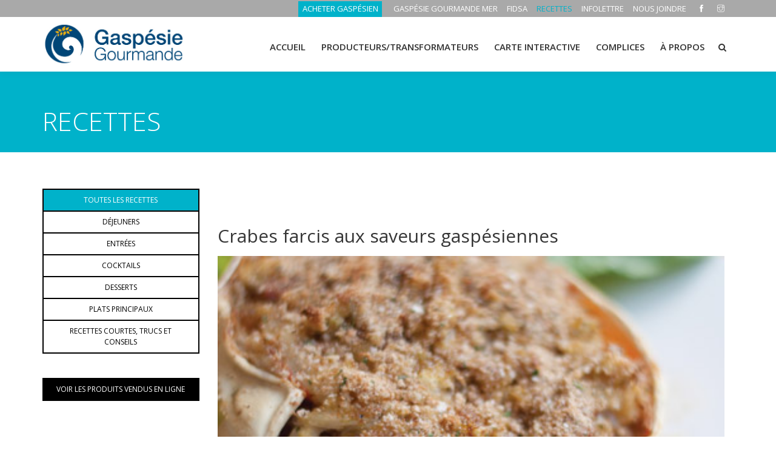

--- FILE ---
content_type: text/html; charset=utf-8
request_url: https://gaspesiegourmande.com/recettes?id=27
body_size: 6156
content:


<!DOCTYPE html>

<html lang="fr_CA">
<head><meta charset="utf-8" /><meta http-equiv="X-UA-Compatible" content="IE=edge" /><meta property="og:title" content="Crabes farcis aux saveurs gaspésiennes" /><meta property = "og:description" content="Crabes farcis aux saveurs gaspésiennes"><meta property="og:url" content="http://gaspesiegourmande.com/recettes?id=27" /><link rel="canonical" href="https://gaspesiegourmande.com/recettes?id=27" /><meta property="og:image" content="http://gaspesiegourmande.com/images/recettes/crabe_farci.jpg" /><meta property="og:type" content="website" /><meta name="viewport" content="width=device-width, initial-scale=1, maximum-scale=1" />

     <!-- Stylesheets
    ============================================= -->
    <title>Crabes farcis aux saveurs gaspésiennes | Gaspésie Gourmande</title><META name ="description" lang="Fr"  content="Crabes farcis aux saveurs gaspésiennes Gaspésie Gourmande"/>

    <!-- Favicon -->
    <link rel="shortcut icon" href="util/images/favicon.ico" />

    <!-- font -->
    <link rel="stylesheet" href="https://fonts.googleapis.com/css?family=Open+Sans:300,300i,400,400i,600,600i,700,700i,800,800i" />

    <!-- Plugins -->
    <link rel="stylesheet" type="text/css" href="util/css/plugins-css.css" />

    <!-- revoluation -->
    <link rel="stylesheet" type="text/css" href="util/revolution/css/settings.css" media="screen" />

    <!-- Typography -->
    <link rel="stylesheet" type="text/css" href="util/css/typography.css?v=20190219" />

    <!-- Shortcodes -->
    <link rel="stylesheet" type="text/css" href="util/css/shortcodes/shortcodes.css" />

    <!-- Style -->
    <link rel="stylesheet" type="text/css" href="util/css/style.css?v=20190219" />

    <!-- Responsive -->
    <link rel="stylesheet" type="text/css" href="util/css/responsive.css?v=20190305" />

    <!-- Custom -->
    <link rel="stylesheet" type="text/css" href="util/css/custom.css" />

    <!-- Couleur du thème -->
    <link rel="stylesheet" type="text/css" href="util/css/skins/skin-cyan.css" />

    <!-- Global site tag (gtag.js) - Google Analytics -->
    <script async src="https://www.googletagmanager.com/gtag/js?id=G-2JHR7SMM5Z"></script>
    <script>
        window.dataLayer = window.dataLayer || [];
        function gtag() { dataLayer.push(arguments); }
        gtag('js', new Date());
        gtag('config', 'G-2JHR7SMM5Z');
    </script>

    <!-- cookieyes banner -->
    <script id="cookieyes" type="text/javascript" src="https://cdn-cookieyes.com/client_data/2c3eedc61567b49c029415b4/script.js"></script>

<title>

</title></head>
<body>
    <form name="form1" method="post" action="./recettes?recettes&amp;id=27" id="form1">
<div>
<input type="hidden" name="__EVENTTARGET" id="__EVENTTARGET" value="" />
<input type="hidden" name="__EVENTARGUMENT" id="__EVENTARGUMENT" value="" />
<input type="hidden" name="__VIEWSTATE" id="__VIEWSTATE" value="1ShmY6rBIaMP50PU0DqxODWRkWEUiRu12YUliPGC1RiMN8ddp5XWZ2McNa5nUbXhFA9bV7eyQism+4cZ5ponAUkZp3JfV886VsuPv0bmh8jubH9T2dn0IRPw+86gdKQVrNUW/ppy2pETqVQJ21grAk7GaNlmnbnilx1ETmO5tHg6FbEvR663O6Xgq1JULusJ5J7TkRVMb+SwaS01JHMGCTo+UeQARKBqpMxUDCllDZmkBqPXgPo8JsuaMsF32EqJI3cUthe5j+Bl2Ihy160ljOuWnQIfzG0d7d3Hbc/cxf8=" />
</div>

<script type="text/javascript">
//<![CDATA[
var theForm = document.forms['form1'];
if (!theForm) {
    theForm = document.form1;
}
function __doPostBack(eventTarget, eventArgument) {
    if (!theForm.onsubmit || (theForm.onsubmit() != false)) {
        theForm.__EVENTTARGET.value = eventTarget;
        theForm.__EVENTARGUMENT.value = eventArgument;
        theForm.submit();
    }
}
//]]>
</script>



<script src="/ScriptResource.axd?d=[base64]" type="text/javascript"></script>
<div>

	<input type="hidden" name="__VIEWSTATEGENERATOR" id="__VIEWSTATEGENERATOR" value="90059987" />
	<input type="hidden" name="__EVENTVALIDATION" id="__EVENTVALIDATION" value="XNKoLe/1GiGc1FEmVSstA3f1mjVLgphuQU/OIsLyng1ePCbBf3KCxiMaiu3kTUMa367mUzylZMnauxaLNP0Beeeu1IirWANpnoUSsN6Pmin8dc+yVJsXOj9Xn1dRoBDegGizvaCLPUKS3uH2ZWenWX8aVGApDDJHXY8/hZt3LqI=" />
</div>
        
        <script type="text/javascript">
//<![CDATA[
Sys.WebForms.PageRequestManager._initialize('ToolkitScriptManager1', 'form1', [], [], [], 90, '');
//]]>
</script>


        <div class="wrapper">
        <!-- wrapper start -->
        <!--=================================
        preloader -->
        <!--=================================
        preloader -->
        <!--=================================
        header -->

        <header id="header" class="header light">
            <div class="topbar">
                <div class="container">
                    <div class="row">
                        <div class="col-lg-6 col-md-6 xs-mb-10">
                            <div class="topbar-call text-center text-md-left">
                            </div>
                        </div>
                        <div class="col-lg-12 col-md-12">
                            <div class="topbar-social text-center text-md-right">
                                <ul>
                                    
                                    <li><div class="boutique"><a target="_blank" href="https://www.gaspesiegourmande.com/acheter-gaspesien">ACHETER GASPÉSIEN</a></div></li>

                                    <li><div class="utilitaires"><a href="http://gaspesiegourmandemer.com">GASPÉSIE GOURMANDE MER</a></div></li><li><div class="utilitaires"><a href="fidsa">FIDSA</a></div></li><li><div class="utilitaires"><a href="recettes">RECETTES</a></div></li><li><div class="utilitaires"><a href="infolettre">INFOLETTRE</a></div></li><li><div class="utilitaires"><a href="nous-joindre">NOUS JOINDRE</a></div></li>

                                    <li><div class="utilitaires"><a target="_blank" href="https://www.facebook.com/gaspesiegourmande/"><span class="ti-facebook"></span></a></div></li><li><div class="utilitaires"><a target="_blank" href="https://www.instagram.com/gaspesiegourmande/"><span class="ti-instagram"></span></a></div></li>

                                    <!--<li><div class="langue"><a href="/en">ENGLISH</a></div></li>-->

                                </ul>
                            </div>
                        </div>
                    </div>
                </div>
            </div>

            <!--=================================
            mega menu -->

            <div class="menu">
                <!-- menu start -->
                <nav id="menu" class="mega-menu">
                    <!-- menu list items container -->
                    <section class="menu-list-items">
                        <div class="container">
                            <div class="row">
                                <div class="col-lg-12 col-md-12">
                                    <!-- menu logo -->
                                    <ul class="menu-logo">
                                        <li>
                                            
                                            <a href="/"><img id="logo_img" src="images/logo_gg.jpg" alt="Gaspésie Gourmande"> </a>
                                        
                                        </li>
                                    </ul>
                                    <!-- menu links -->
                                    <div class="menu-bar">
                                        <ul class="menu-links">

                                            <li>

                                                <a href="accueil.aspx">ACCUEIL<i class=""></i></a>

                                            </li>
                                            
                                                <li><a href="producteurs-transformateurs">Producteurs/transformateurs<i class=""></i></i></a></li><li><a href="carte-interactive">Carte interactive<i class=""></i></i></a></li><li><a href="complices">Complices<i class=""></i></i></a></li><li><a href="raison-d-etre">À Propos<i class=""></i></i></a></li>

                                        </ul>

                                        <div class="search-cart">
                                            <div id="search" class="search">
                                                <a class="search-btn not_click" href="javascript:void(0);"></a>
                                                <div class="search-box not-click">
                                                    
                                                    <input name="tbHeaderRecherche" id="tbHeaderRecherche" class="form-control" placeholder="Recherche" type="search" />
                                                    <input type="submit" name="BtnHeaderRecherche" value="" id="BtnHeaderRecherche" style="display:none;" />
                                                    
                                                </div>
                                            </div>
                                        </div>

                                        <!--<div class="search-cart">
                                            <div class="search">
                                                <a class="search-btn not_click" href="javascript:void(0);"></a>
                                                <div class="search-box not-click">
                                                    <form action="/recherche.html" method="get">
                                                        
                                                        <input type="text" class="not-click form-control" name="search" value="" placeholder="Recherche...">

                                                        <button class="search-button" type="submit"> <i class="fa fa-search not-click"></i></button>
                                                    </form>
                                                </div>
                                            </div>
                                        </div>-->

                                    </div>
                                </div>
                            </div>
                        </div>
                    </section>
                </nav>
            </div>
            <!-- menu end -->
        </header>

        <!--=================================
        header -->
        <!--=================================
        page-title-->

        <section class="page-title small theme-bg pt-200">
            <div class="container">
                <div class="row">
                    <div class="col-lg-12">
                        <div class="page-title-name">
                            
                            <h1>RECETTES</h1>
                            
                        </div>
                    </div>
                </div>
            </div>
        </section>

        <!--=================================
        page-title -->

        <section class="page-section-ptb white-bg">
            <div class="container">
                <div class="row">

                    <div id="sidesection" class="col-lg-3 col-md-3 col-sm-12 text-center mb-30 si-small-hide">
                                
                        <div class="menu_sidebar sidebar-dynamic"><ul class="nav flex-column"><li class="nav-item"><a class="nav-link active " href="recettes?Filtre=all">TOUTES LES RECETTES</a><li class="nav-item"><a class="nav-link  " href="recettes?Filtre=2">DÉJEUNERS</a><li class="nav-item"><a class="nav-link  " href="recettes?Filtre=3">ENTRÉES</a><li class="nav-item"><a class="nav-link  " href="recettes?Filtre=4">COCKTAILS</a><li class="nav-item"><a class="nav-link  " href="recettes?Filtre=5">DESSERTS</a><li class="nav-item"><a class="nav-link  " href="recettes?Filtre=6">PLATS PRINCIPAUX</a><li class="nav-item"><a class="nav-link  " href="recettes?Filtre=7">RECETTES COURTES, TRUCS ET CONSEILS</a></ul></div>

                        <div class="menu_sidebar_boutique">
                            <ul class="nav flex-column">
                                <li class="nav-item">

                                    <a target="_blank" class="nav-link" href="https://www.gaspesiegourmande.com/acheter-gaspesien">VOIR LES PRODUITS VENDUS EN LIGNE</a>

                                </li>
                            </ul>
                        </div>
                    </div>
                          
                    <div class="col-lg-9 col-md-9 mb-30">

                    <a id="pBtnBack" class="button button-border large si-small-mobile-only" href="javascript:history.back()" href="javascript:__doPostBack(&#39;pBtnBack&#39;,&#39;&#39;)">Retour</a>
                    
                    
                    
                    <div id="pModule" class="contenu">
	<div class="entreprise"><div class="acd-group acd-active"><h4>Crabes farcis aux saveurs gaspésiennes</h4><p><img src="images/recettes/crabe_farci.jpg" alt="Crabes farcis aux saveurs gaspésiennes" /></p><H7>INGRÉDIENTS</H7><p><ul>
	<li>4 <span style="background-color:#b6e16f">crabes communs</span></li>
	<li>1/4 tasse de jambon fum&eacute; ou de pancetta</li>
	<li>2 <span style="background-color:#b6e16f">oeufs</span></li>
	<li>1 c. &agrave; soupe de f&eacute;cule de ma&iuml;s</li>
	<li>1/2 tasse de mie de <span style="background-color:#b6e16f">pain</span> coup&eacute;e en petits d&eacute;s</li>
	<li>1/4 tasse d&rsquo;<span style="background-color:#b6e16f">oignons</span> hach&eacute;s finement</li>
	<li>1/4 tasse de <span style="background-color:#b6e16f">c&eacute;leri</span> hach&eacute; finement</li>
	<li>1 c. &agrave; th&eacute; de poudre de <span style="background-color:#b6e16f">russules orang&eacute;es</span> (ou 100 g de champignons de Paris coup&eacute;s en d&eacute;s)</li>
	<li><span style="background-color:#b6e16f">Herbes sal&eacute;es</span>, au go&ucirc;t</li>
	<li>Poivre, au go&ucirc;t</li>
	<li>2 c. &agrave; soupe de <span style="background-color:#b6e16f">bi&egrave;re blanche</span> gasp&eacute;sienne ou de vin blanc</li>
	<li>1 c. &agrave; th&eacute; de <span style="background-color:#b6e16f">miel</span></li>
	<li>1/4 tasse de chapelure assaisonn&eacute;e</li>
	<li>Beurre, au go&ucirc;t</li>
</ul>
</p><H7>MÉTHODE</H7><p><div class="fontcontenu">
<p>1- Faire cuire les crabes environ 15 minutes dans l&rsquo;eau bouillante sal&eacute;e ou &agrave; la vapeur. Les d&eacute;cortiquer pour r&eacute;colter leur chair, en gardant leur carapace intacte.</p>

<p>2- D&eacute;couper le jambon en fines lamelles.</p>

<p>3- Battre les oeufs dans un bol en incorporant progressivement la f&eacute;cule de ma&iuml;s et la mie de pain. Laisser le pain s&rsquo;imbiber de l&rsquo;oeuf, puis incorporer tous les autres ingr&eacute;dients, y compris la chair des crabes et le jambon. Bien m&eacute;langer pour obtenir une farce. Si la pr&eacute;paration est trop humide,<br />
d&eacute;pendamment de la sorte de crabe et de l&rsquo;eau contenue dans sa chair, y ajouter de la mie de pain. Assaisonner.</p>

<p>4- Pr&eacute;chauffer le four &agrave; 350 &deg;F.</p>

<p>5- R&eacute;partir la farce dans les carapaces de crabe en la tassant l&eacute;g&egrave;rement.</p>

<p>6- Saupoudrer les crabes farcis de la chapelure assaisonn&eacute;e et les d&eacute;poser dans un plat allant au four. Arroser l&eacute;g&egrave;rement de beurre fondu. Faire cuire 15 minutes au four ou jusqu&rsquo;&agrave; ce que le dessus des crabes soit bien dor&eacute;.</p>
</div>
</p></div></div>
</div>
                    
                    
                    

                    </div>
                    
                </div>
                
            </div>

    </section>
    
    


    <!--=================================
    Bannière boutique-->

    <div class="owl-carousel bottom-center-dots" id="bottom-diapo" data-nav-dots="true" data-smartspeed="1200" data-items="1" data-md-items="1" data-sm-items="1" data-xs-items="1" data-xx-items="1" data-space="2" ″>

        
    
    </div>

    <!--=================================
    Bannière boutique-->
    <!--=================================

         <!--=================================
    Partenaires -->

    <section class="page-section-ptb dark-gray-bg">
        <div class="container">
        <span class="row">

            <div class="liens"><a href="publications">GUIDE-MAGAZINES</a> | <a href="actualites-et-billets-gourmands">ACTUALITÉS ET BILLETS GOURMANDS</a> | <a href="etre-membre">ÊTRE MEMBRE</a></div>

        </span>
            <div class="row">
                <div class="col-lg-12 col-md-12">
                    
                    <h4 class="mt-60 text-center">Gaspésie Gourmande est fière de pouvoir compter sur ses partenaires : </h4>

                </div>
                <div class="col-lg-12 col-md-12">
                    <div class="clients-list clients-border column-2">
                        <ul class="list-unstyled">

                            <li><div class="partenaire1"><a href="equipe-ca-et-partenaires?FiltreSec=3"><img class="img-fluid mx-auto" src="images/partenaire/logo_ministere.jpg" alt="Ministère de l'Agriculture, des Pêcheries et de l'Alimentation"></div></li><li><div class="partenaire2"><a href="equipe-ca-et-partenaires?FiltreSec=3"><img class="img-fluid mx-auto" src="images/partenaire/logo_upa.jpg" alt="Union des Producteurs Agricoles"></div></li>

                        </ul>
                    </div>
                </div>
            </div>

        </div>
    </section>
    <!--=================================
    Partenaires -->
    <!--=================================
    footer -->

    <footer class="footer page-section-pt-0 dark-gray-bg">
        <div class="container">

            <div class="footer-widget">
                <div class="row">
                    <div class="col-lg-8 col-md-8">
                        
                        <p class="mt-15">&copy; Copyright Gaspésie Gourmande <span id="copyright"><script>document.getElementById('copyright').appendChild(document.createTextNode(new Date().getFullYear()))</script></span> | Réalisation de <a href="https://www.solutioninfomedia.com/">Solution Infomédia </a></p>

                    </div>
                    <div class="col-lg-4 col-md-4 text-left text-md-right">
                        <div class="social-icons color-hover mt-10">
                            <ul>
                                
                                <li class="social-facebook"><a target="_blank" href="https://www.facebook.com/gaspesiegourmande/"><i class="fa fa-facebook"></i></a></li><li class="social-twitter"><a target="_blank" href="https://www.instagram.com/gaspesiegourmande/"><i class="fa fa-instagram"></i></a></li>

                            </ul>
                        </div>
                    </div>
                </div>
            </div>
        </div>
    </footer>

    <!--=================================
    footer -->
    </div><!-- wrapper End -->


    <div id="back-to-top"><a class="top arrow" href="#top"><i class="fa fa-angle-up"></i> <span>HAUT</span></a></div>

    <!--=================================javascripts -->
    <!-- jquery -->
    <script src="util/js/jquery-3.3.1.min.js"></script>

    <!-- All plugins -->
    <script src="util/js/plugins-jquery.js"></script>

    <!-- Plugins path -->
    <script>var plugin_path = 'util/js/';</script>

    <!-- REVOLUTION JS FILES -->
    <script src="util/revolution/js/jquery.themepunch.tools.min.js"></script>
    <script src="util/revolution/js/jquery.themepunch.revolution.min.js"></script>

    <!-- SLIDER REVOLUTION 5.0 EXTENSIONS  (Load Extensions only on Local File Systems !  The following part can be removed on Server for On Demand Loading) -->
    <script src="util/revolution/js/extensions/revolution.extension.actions.min.js"></script>
    <script src="util/revolution/js/extensions/revolution.extension.carousel.min.js"></script>
    <script src="util/revolution/js/extensions/revolution.extension.kenburn.min.js"></script>
    <script src="util/revolution/js/extensions/revolution.extension.layeranimation.min.js"></script>
    <script src="util/revolution/js/extensions/revolution.extension.migration.min.js"></script>
    <script src="util/revolution/js/extensions/revolution.extension.navigation.min.js"></script>
    <script src="util/revolution/js/extensions/revolution.extension.parallax.min.js"></script>
    <script src="util/revolution/js/extensions/revolution.extension.slideanims.min.js"></script>
    <script src="util/revolution/js/extensions/revolution.extension.video.min.js"></script>

    <!-- revolution custom -->
    <script src="util/revolution/js/revolution-custom.js"></script>

    <!-- custom -->
    <script src="util/js/custom.js?v=20190226"></script>
    <script src="util/js/sidemenu.js?v=20190307"></script>

    <!--Google map-->
    


    </form>
<script defer src="https://static.cloudflareinsights.com/beacon.min.js/vcd15cbe7772f49c399c6a5babf22c1241717689176015" integrity="sha512-ZpsOmlRQV6y907TI0dKBHq9Md29nnaEIPlkf84rnaERnq6zvWvPUqr2ft8M1aS28oN72PdrCzSjY4U6VaAw1EQ==" data-cf-beacon='{"version":"2024.11.0","token":"e73a35083daa477999cda038ece19ba9","r":1,"server_timing":{"name":{"cfCacheStatus":true,"cfEdge":true,"cfExtPri":true,"cfL4":true,"cfOrigin":true,"cfSpeedBrain":true},"location_startswith":null}}' crossorigin="anonymous"></script>
</body>
</html>

--- FILE ---
content_type: text/css
request_url: https://gaspesiegourmande.com/util/css/custom.css
body_size: 4397
content:
/*
Custom
*/

/* Header position fixe */
.header.light {
    background: #ffffff;
    position: fixed;
    box-shadow: 0 0 15px rgba(0, 0, 0, 0.05);
    z-index: 999;
    width: 100%;
}
/* Utilitaires */
.header.light .topbar {
    border-bottom: 0px solid rgba(0, 0, 0, 0.1);
    height:20px;
    background-color: darkgray
}
.topbar-social {
    margin-top: -14px;
}   
.header.light .topbar ul li a {
        color: #ffffff
}
.boutique {
    background:#00B2CA;
    padding-top:3px;
    padding-bottom:4px;
    padding-left:2px;
    padding-right:6px;
}

.liens {
    width:100%;
    text-align:center;
    font-size:16px;
}


/* Menu */
.menu {
    height:90px
}
/* Logo */
.mega-menu .menu-logo img {
    height: 80px;
    padding-top:-20px;
}
.mega-menu .menu-logo {
    padding: 0px 0 25px;
    padding-top: 5px;
    padding-right: 0px;
    padding-bottom: 25px;
    padding-left: 0px;
}
/* Menu nav fonts */
.mega-menu .menu-links > li > a {
    text-transform: uppercase;
    font-size: 15px;
    font-weight: 600;
    font-family: 'OpenSans-Extrabold', 'Open Sans Extrabold', 'Open Sans';
}
h2 {
    font-weight: 600;
}
.blog-entry .entry-meta ul li i {
    color: #00B2CA;
    padding-right: 6px;
}
.button.arrow {
    background: transparent;
    border: none;
    color: #00B2CA;
    padding: 0;
    font-weight: 600;
}
.menu-links {
    max-height: 400px;
}
.menu-list-items {
    height: 110px;
}
/* Carrousel position */
.owl-carousel .owl-item img {
    margin-left: auto;
    margin-right: auto;
    width: 100%;
}
.owl-carousel .owl-item img {
    padding-top: 118px;
}
/* Carrousel caption position */
.slider-content {
    position:absolute;
    margin-top:15%;
    width:100%
}
.slider-content h2 {
     font-weight: 300;
     font-size: 50px;
}
.slider-content h1 {
     padding-top:60px;
     font-weight: 300;
     font-size:180px;
}


/* Section boutons */
.produits-accueil {
    display: inline-block;
    margin-bottom: 10px;
    margin-right: 6px;
    width:172px;
    height:172px;
}



/* tour gourmand accueil */

.section-title {
    margin-bottom: 60px;
    position: relative;
}

.tour_gourmand {
    background-image: url("images/i_tourgourmand_mobile.jpg");
    height: 540px;
    background-repeat: no-repeat;
    width: 110%;
    margin-left: -30px;
}
.cadre {
    margin-bottom: 40px;
    position: relative;
    width: 80%;
    margin-left: auto;
    margin-right: auto;
    padding-top: 20%;
}
.box_texte {
    background-image: url("images/background_blanc.png");
    min-height: 300px;
    text-align:center;
}
.box_texte h6 {
    font-size:20px;
    padding-top:40px;
    padding-bottom:20px;
    color:#00B2CA;
}
.box_texte h2 {
    font-size: 48px;
    font-weight:700;
    padding-bottom:20px;
    line-height:1;
}
.bouton_carte{
    margin-top:20px;
    padding-bottom:40px;
}
/* Gros bouton accueil */
.button.gray {
    background: #e0e0e0;
    color: #353535;
    border: 2px solid #e0e0e0;
    width: 175px;
    height: 175px;
    padding-top: 55px;
    margin-left: 7px
}
.feature-box {
    width: 175px;
    height: 175px;
    background-color: #00B2CA;
    padding-top: 2px;
    padding-right: 2px;
    padding-bottom: 2px;
    padding-left: 2px;
}
.bouton_produits {
    margin-top: 20px;
    text-align: center;
}
.bouton_circuits {
    margin-top: 30px;
    text-align: center;
}
/* Section actualités */
.page-actualites-ptb {
    margin-top: 40px;
    margin-bottom: 0px;
    background: #eeeeee;
    padding-top:50px;
}
.titre_actualites {
    padding-top: 40px;
    padding-bottom:40px;
    margin-bottom:-40px;
}
.titre_actualites h2 {
    color: #ffffff;
}
.bouton_act {
    margin-top:20px;
    margin-bottom: 40px;
    text-align:center;
}
.button.large {
    background: white;
}
/* Section recettes */
.page-recettes-ptb {
    margin-top: 0px;
    margin-bottom: 0px;
    background: #eeeeee;
    padding-top: 50px;
}
.titre_recettes {
    padding-top: 40px;
    padding-bottom: 40px;
    margin-bottom: 0px;
}
.titre_recettes h2 {
        color: #ffffff;
}
/* Les bannières */
.button {
    background: #84ba3f;
    padding: 10px 20px;
    font-size: 16px;
    letter-spacing: 1px;
    font-family: 'Open sans', sans-serif;
    border: 0;
    color: #ffffff;
    text-transform: uppercase;
    font-weight: 600;
    display: inline-block;
    border-radius: 0px;
    text-align: center;
    border: 2px solid #84ba3f;
    cursor: pointer;
}
.action-box a.button {
    position: relative;
    right: 0;
    top: 70%;
    margin-top: 40px;
    color:#ffffff;
}
.action-box .action-box-text {
    padding-right: 0px;
}
.action-box {
    position: relative;
    height: 500px;
}
.action-box .action-box-text h3 {
        font-size: 40px;
        line-height:50px;
        font-weight:300;
}

.contenu-boutique {
    margin-top: -50px;
    text-align:center;
    width:100%;
}
/* footer */
.partenaire1 {
    text-align:right;
}
.partenaire2 {
    text-align:left;
}
.clients-list.clients-border ul li::before {
    height: 100%;
    top: 0;
    left: -1px;
    border-left: 0px solid #eee;
}
.footer-widget p {
    font-size: 14px;
    color: #000000;
    letter-spacing: 0.5px;
}


/* Section tour gourmand */
.page-title.small {
    padding-top: 170px;
    padding-bottom: 30px;
    margin-bottom:-20px;
}
    .page-title.small h1 {
        font-size: 43px;
        line-height: 1em!important;
        font-weight: 300;
    }
p {
    margin-top: 1rem;
    margin-bottom: 2rem;
}
.tab .nav.nav-tabs {
    margin-left: 60px;
    border:none;
    padding-left:-10px;
}
.nav-border .nav.nav-tabs li a {
    margin-right: 0;
    border: 1px solid black;
    background: transparent;
}
.nav-border .nav.nav-tabs > li > a.active, .nav-border .nav.nav-tabs > li > a.active:focus, .nav-border .nav.nav-tabs > li > a.active:hover {
    color: #ffffff;
    background: #00B2CA;
    border-color: #00B2CA;
}
.tab-pane {
    padding-left:40px;
}
.row {
    display: -webkit-box;
    display: -ms-flexbox;
    display: flex;
    -ms-flex-wrap: wrap;
    flex-wrap: wrap;
    margin-right: 0px;
    margin-left: -15px;
}
.nice-select.fancyselect {
    border: 1px solid black;
}

input[type=checkbox].css-checkbox {
    position: absolute;
    z-index: -1000;
    left: -1000px;
    overflow: hidden;
    clip: rect(0 0 0 0);
    height: 1px;
    width: 1px;
    margin: -1px;
    padding: 0;
    border: 0;
}

    input[type=checkbox].css-checkbox + label.css-label, input[type=checkbox].css-checkbox + label.css-label.clr {
        padding-left: 33px;
        height: 23px;
        display: inline-block;
        line-height: 20px;
        background-repeat: no-repeat;
        background-position: 0 0;
        font-size: 15px;
        vertical-align: middle;
        cursor: pointer;
        font-weight: bold;
        padding-right: 15px;
    }

        input[type=checkbox].css-checkbox:checked + label.css-label, input[type=checkbox].css-checkbox + label.css-label.chk {
            background-position: 0 -22px;
        }

label.css-label {
    background-image: url(../CssCheckboxKit_1566571597253761/csscheckbox_b33c9e1187764ea3cc44a486b4c85354.png);
    /*background-image: url(http://csscheckbox.com/checkboxes/u/csscheckbox_7fb219f83a51616096418f303d97c898.png);*/
    -webkit-touch-callout: none;
    -webkit-user-select: none;
    -khtml-user-select: none;
    -moz-user-select: none;
    -ms-user-select: none;
    user-select: none;
    margin:10px;
}
.picto_tg {
    padding-right:10px;
    padding-bottom:-10px;
}

/* Section membres */

.flex-column {
    border: 1px solid black;
}
.nav-link {
    border: 1px solid black;
    color:#000000;
}
.flex-column a:hover {
    color: #ffffff;
    background: #00B2CA;
}
.nav {
    margin-bottom: 40px;
}
.nav a:hover {
    color: #ffffff;
    background: #00B2CA;
}
.separation {
    border-bottom: 1px solid black;
    margin-bottom:60px;
}
.entreprise h6 {
    margin-top:30px;
    font-weight:bold;
}
.entreprise h4 {
    font-size:30px;
    font-weight:500;
    margin-top:60px;
    line-height: 35px;
}
.date {
    margin-bottom: -20px;
}
.entreprise h5 {
    font-weight: bold;
    font-size:15px;
}
.entreprise h7 {
    font-weight: bold;
    color:#000000;
}
.entreprise img {
        width: 100%
    }
.picto_membres img {
        width: 30px;
        margin-right:10px;
}
.pagination {
    margin-left: 320px;
    margin-right: auto;
}

.accordion .acd-group.acd-active .acd-heading, .accordion .acd-group .acd-heading:hover {
    color: #00B2CA;
}
.menu_sidebar .active {
    color: #ffffff;
    background: #00B2CA;
}
.menu_sidebar_boutique {
    background:#000000;
}
.menu_sidebar_boutique .nav-link {
    color:#ffffff;
}
.menu_horizontale .active {
    background: #000000;
    color:#ffffff;
}
.desc {
    font-size:12px;
}
/*
.col-lg-9 {
    padding-left: 60px;
}*/
.nav-link {
    font-size: 12px;
}
.puces {
    margin-left:30px;
}
.utilitaires > a.active {
    color: #00b2ca !important;
}
.utilitaires > a:hover {
    color: #00b2ca !important;
}

img.membre {
    margin-top: 50px;
}

@media (min-width: 1059px) and (max-width: 1157px) {
    .tab .nav.nav-tabs {
        margin-left: 80px;
        border: none;
        padding-left: -10px;
    }

    input[type="checkbox"].css-checkbox + label.css-label, input[type="checkbox"].css-checkbox + label.css-label.clr {
        font-size: 11px;
    }
}


    /* Tablette couché */
    @media (min-width: 1024px) and (max-width: 1058px) {
        /* Gros bouton accueil */
        .button.gray {
            background: #e0e0e0;
            color: #353535;
            border: 2px solid #e0e0e0;
            width: 140px;
            height: 140px;
            padding-top: 55px;
            margin-left: 7px;
            font-size: 15px;
        }

        .blog-info span {
            color: #626262;
            font-size: 13px;
            margin-right: 6px
        }

        .produits-accueil {
            margin-bottom: 6px;
            margin-right: 44px;
            width: 125px;
        }
        .isotope, .masonry {
            display: none;
        }

        .tour_gourmand {
            height: 532px;
        }

        .action-box h3 {
            padding-right: 0px;
        }

        .slider-content h2 {
            font-weight: 300;
            font-size: 35px;
        }

        .slider-content h1 {
            padding-top: 30px;
            font-weight: 300;
            font-size: 100px;
        }

        .tab .nav.nav-tabs {
            margin-left: 80px;
            border: none;
            padding-left: -10px;
        }

            .tab .nav.nav-tabs li {
                font-size: 11px;
            }

        .nice-select {
            font-size: 11px;
        }

        input[type="checkbox"].css-checkbox + label.css-label, input[type="checkbox"].css-checkbox + label.css-label.clr {
            font-size: 11px;
        }
        .entreprise img {
            width: 100%
        }
        .pagination {
            margin-left: 200px;
            margin-right: auto;
        }
        .nav-link {
            font-size:11px;
        }
    }

    /* Tablette debout */
    @media (min-width: 768px) and (max-width: 1023px) {
        /* Logo */
        .mega-menu .menu-logo img {
            height: 60px;
            margin-top: 5px
        }

        .search-cart .search {
            display: none;
        }

        .produits {
            text-align: center;
        }
        .isotope, .masonry {
            display: none;
        }

        .bouton_produits {
            margin-top: 20px;
            text-align: center;
            margin-bottom: 40px;
        }

        /* Carrousel */
        .owl-carousel .owl-item img {
            padding-top: 110px
        }

        .bottom-center-dots .owl-dots {
            display: none;
        }

        /* Gros bouton accueil */
        .button.gray {
            background: #e0e0e0;
            color: #353535;
            border: 2px solid #e0e0e0;
            width: 100px;
            height: 100px;
            padding-top: 12px;
            margin-left: 7px;
            font-size: 12px;
        }
        /* Tour gourmand accueil */
        .col-lg-6 {
            position: relative;
            width: 50%;
            min-height: 1px;
            padding-right: 15px;
            padding-left: 15px
        }

        .blog-info span {
            color: #626262;
            font-size: 14px;
            margin-right: 6px
        }

        .slider-content h2 {
            font-weight: 300;
            font-size: 35px;
        }

        .slider-content h1 {
            padding-top: 30px;
            font-weight: 300;
            font-size: 100px;
        }
        .tab .nav.nav-tabs {
            margin-left: 80px;
            border: none;
            padding-left: -10px;
        }

            .tab .nav.nav-tabs li {
                font-size: 11px;
            }

        .nice-select {
            font-size: 11px;
        }

        input[type="checkbox"].css-checkbox + label.css-label, input[type="checkbox"].css-checkbox + label.css-label.clr {
            font-size: 6px;
        }
.entreprise img {
            width:100%
        }
        .nav-link {
            font-size: 10px;
        }
        .pagination {
            margin-left: 100px;
            margin-right: auto;
        }

        .slider-content {
          
            margin-top: 20%;
        
        }

   
    }
    @media screen and (max-width: 666px) {
   /* #pModule3{
        margin-top:30px;
    }*/
      }
      

    /* Téléphone couché */
@media (min-width: 667px) and (max-width: 767px) {
    /* Logo */
    .mega-menu .menu-logo img {
        height: 60px;
        margin-top: 5px
    }

    .topbar-social {
        margin-top: -24px;
    }

    .search-cart .search {
        display: none;
    }

    .produits {
        text-align: center;
    }

    .bouton_produits {
        margin-top: 20px;
        text-align: center;
        margin-bottom: 40px;
    }

    /* Carrousel */
    .owl-carousel .owl-item img {
        padding-top: 110px
    }
    .slider-content h2 {
        font-weight: 300;
        font-size: 35px;
    }

    .slider-content h1 {
        padding-top: 30px;
        font-weight: 300;
        font-size: 100px;
    }

    .bottom-center-dots .owl-dots {
        display: none;
    }

    /* Gros bouton accueil */
    .button.gray {
        background: #e0e0e0;
        color: #353535;
        border: 2px solid #e0e0e0;
        width: 100px;
        height: 100px;
        padding-top: 12px;
        margin-left: 7px;
        font-size: 12px;
    }
    /* Tour gourmand accueil */
    .col-lg-6 {
        position: relative;
        width: 50%;
        min-height: 1px;
        padding-right: 15px;
        padding-left: 15px
    }
    .page-title.small h1 {
        font-size: 38px;
    }

    .blog-info span {
        color: #626262;
        font-size: 14px;
        margin-right: 6px
    }
.nav-link {
        font-size: 10px;
    }
    .nav-tabs li a {
        font-size: 10px;
    }

    .tab .nav.nav-tabs {
        margin-left: 80px;
        border: none;
        padding-left: -10px;
    }

        .tab .nav.nav-tabs li {
            font-size: 11px;
        }

    .nice-select {
        font-size: 11px;
    }

    input[type="checkbox"].css-checkbox + label.css-label, input[type="checkbox"].css-checkbox + label.css-label.clr {
        font-size: 7px;
    }
    .entreprise img {
        width: 100%
    }
    .pagination {
        margin-left: 100px;
        margin-right: auto;
    }
    .nice-select.fancyselect {
        border: 1px solid black;
        margin-left:80px
    }

    .tab.nav-border .tab-content {
        margin-left: 38px;
    }
}


    /* Téléphone debout */
    @media (min-width: 375px) and (max-width: 666px) {

        /* Utilitaires */

        .topbar-social {
            margin-top: -24px;
        }
        .nice-select {
            margin-left: 60px;
        }

        .header.light .topbar ul li a {
            color: #ffffff
        }

        .boutique {
            background: #00B2CA;
            padding-top: 3px;
            padding-bottom: 4px;
            padding-left: 2px;
            padding-right: 6px;
            margin-left:180px;
        }

        .langue {
            margin-right: 0px;
        }

        .search-cart .search {
            display: none;
        }

        /* Logo */
        .mega-menu .menu-logo img {
            height: 70px;
            margin-top: 10px;
        }

        /* Carrousel */
        .owl-carousel .owl-item img {
            padding-top: 140px
        }
        /* Carrousel caption position */
        .slider-content {
            position: absolute;
            margin-top: 40%;
            width: 100%
        }
            .slider-content h2 {
                font-weight: 300;
                font-size: 25px;
                margin-bottom:10px;
            }
            .slider-content h1 {
                padding-top: 0px;
                font-weight: 300;
                font-size: 50px;
            }
        .bouton_produits {
            margin-bottom: 60px;
        }
        .tour_gourmand {
            margin-left: -14px;
        }
        .liens {
            font-size: 13px;
        }
        .clients-list.clients-border ul li::after {
            border-bottom: 0px solid #eee;
        }

        /* Dots */
        .bottom-center-dots .owl-dots {
            display: none;
        }



        /* Gros bouton accueil */
        .button.gray {
            background: #e0e0e0;
            color: #353535;
            border: 2px solid #e0e0e0;
            width: 104px;
            height: 104px;
            padding-top: 12px;
            margin-left: 7px
        }

        .produits {
            text-align: center;
        }


        /* Image bannière boutique */
        .contenu-boutique img {
            width: 100%;
            margin-top: 10px;
        }

        .action-box.parallax {
            padding: 100px 30px;
            padding-top: 60px;
            padding-right: 30px;
            padding-bottom: 100px;
            padding-left: 30px;
        }

        .section-title {
            margin-bottom: 60px;
            position: relative;
            margin-top: -10px;
        }

        .action-box .action-box-text h3 {
            font-size: 25px;
            line-height: 35px;
            font-weight: 300;
        }
        .page-title.small h1 {
            font-size: 20px;
            line-height:1em!important;
            font-weight: 300;
        }
        .css-label.redgroup1.checkboxG10 {
            maregin-top:100px;
        }
        input[type="checkbox"].css-checkbox + label.css-label, input[type="checkbox"].css-checkbox + label.css-label.clr {
            margin-bottom: 50px;
        }
        .pagination {
            margin-left: 20px;
            margin-right: auto;
        }
        .mb-30 {
            margin-bottom: -25px !important;
        }
        .page-title.small {
            padding-top: 140px;
            padding-bottom: 20px;
            margin-bottom: -20px;
            text-align: center;
        }
        .equipe img {
            width:100%;
        }

        .tab.nav-border .tab-content {
            margin-left: 20px;
        }
    }


    @media (min-width: 375px) and (max-width: 666px) {

    }

    /* Téléphone petit */
@media (min-width: 320px) and (max-width: 374px) {

    /* Utilitaires */

    .topbar-social {
        margin-top: -24px;
    }

    .header.light .topbar ul li a {
        color: #ffffff
    }

    .boutique {
        background: #00B2CA;
        padding-top: 3px;
        padding-bottom: 4px;
        padding-left: 2px;
        padding-right: 6px;
        margin-left: 115px;
    }
    .section-title {
        margin-bottom: 60px;
        position: relative;
        margin-top: -10px;
    }
    .bouton_produits {
        margin-bottom: 60px;
    }

    .langue {
        margin-right: 0px;
    }

    .search-cart .search {
        display: none;
    }

    /* Logo */
    .mega-menu .menu-logo img {
        height: 70px;
        margin-top: 10px;
    }

    /* Carrousel */
    .owl-carousel .owl-item img {
        padding-top: 140px
    }
    /* Carrousel caption position */
    .slider-content {
        position: absolute;
        margin-top: 47%;
        width: 100%
    }

        .slider-content h2 {
            font-weight: normal;
        }

        .slider-content h1 {
            padding-top: 30px;
            font-weight: normal;
            font-size: 40px;
        }

    /* Dots */
    .bottom-center-dots .owl-dots {
        display: none;
    }



    /* Gros bouton accueil */
    .button.gray {
        background: #e0e0e0;
        color: #353535;
        border: 2px solid #e0e0e0;
        width: 104px;
        height: 104px;
        padding-top: 12px;
        margin-left: 7px
    }

    .produits {
        text-align: center;
    }
    /* Image bannière boutique */
    .contenu-boutique img {
        width: 100%;
        margin-top: 10px;
    }

    .action-box.parallax {
        padding: 100px 30px;
        padding-top: 60px;
        padding-right: 30px;
        padding-bottom: 100px;
        padding-left: 30px;
    }
    .box_texte h2 {
        font-size: 35px;
        font-weight: 700;
        padding-bottom: 20px;
        line-height: 1;
    }
    .action-box .action-box-text h3 {
        font-size: 20px;
        line-height: 30px;
        font-weight: 300;
    }

    .slider-content h2 {
        font-weight: 300;
        font-size: 20px;
        margin-bottom: 0px;
    }

    .slider-content h1 {
        padding-top: 0px;
        font-weight: 300;
        font-size: 40px;
    }


    .page-title.small h1 {
        font-size: 16px;
        line-height: 1em!important;
        font-weight: 300;
    }

    .css-label.redgroup1.checkboxG10 {
        maregin-top: 100px;
    }

    input[type="checkbox"].css-checkbox + label.css-label, input[type="checkbox"].css-checkbox + label.css-label.clr {
        margin-bottom: 50px;
        font-size: 12px;
    }
    .pagination {
        margin-left: 100px;
        margin-right: auto;
    }
    .equipe img {
        width: 100%;
    }
}

/* CSS Laurie 25 avril 2019 */

.contenu li {
    list-style-position: inside;
}

.formTitre{
    font-size:22px;
    text-transform:uppercase;
margin-bottom:40px;
}

.Tableau{
    width:90%;
}

td.Header{
    width:145px;
}

.TextBox{
width:100%;
}

#tbTéléphone{
    margin-bottom:25px;
}

.lnkBouton{
    background:#00B2CA;
    padding:12px 20px;
    color:#fff;
    text-transform:uppercase;
}


.lnkBouton:hover{
   
    color:rgba(255,255,255,0.5);
}

.owl-carousel .owl-stage-outer  {
    background-color: #eee !important;
}

#bottom-diapo{ background-color:#eee;}

#bottom-diapo .owl-item img{padding-top:40px;}

.owl-carrousel .slider-content a h2{
    color:#ffffff!important;
}


@media (max-width: 1023px) and (min-width: 768px){
    
    #bottom-diapo .owl-item img {

    padding-top: 40px;

    }
}



@media (max-width: 1023px) and (min-width: 768px){

    #bottom-diapo .owl-item img {

    padding-top: 40px;

    }

}

@media (max-width: 767px) and (min-width: 667px){

    #bottom-diapo .owl-item img {

    padding-top: 40px;

    }
}



@media (max-width: 666px) and (min-width: 375px){

    #bottom-diapo. owl-item img {

    padding-top: 60px;

    }   
}



#pModule2 table.Tableau,
#pModule2 .formTitre
{display:none!important;}


